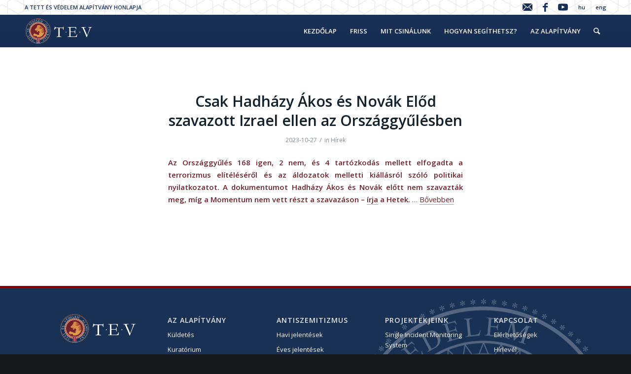

--- FILE ---
content_type: text/html; charset=UTF-8
request_url: https://tev.hu/tag/izraell/
body_size: 16362
content:
<!DOCTYPE html>
<html lang="hu-HU" class="html_stretched responsive av-preloader-disabled av-default-lightbox  html_header_top html_logo_left html_main_nav_header html_menu_right html_custom html_header_sticky_disabled html_header_shrinking_disabled html_header_topbar_active html_mobile_menu_phone html_header_searchicon html_content_align_center html_header_unstick_top html_header_stretch_disabled html_minimal_header html_minimal_header_shadow html_av-overlay-side html_av-overlay-side-classic html_av-submenu-noclone html_entry_id_20052 av-no-preview html_text_menu_active ">
<head>
<meta charset="UTF-8" />
<meta name="robots" content="noindex, follow" />


<!-- mobile setting -->
<meta name="viewport" content="width=device-width, initial-scale=1, maximum-scale=1">

<!-- Scripts/CSS and wp_head hook -->
<title>izraell &#8211; TEV</title>
<meta name='robots' content='max-image-preview:large' />
	<style>img:is([sizes="auto" i], [sizes^="auto," i]) { contain-intrinsic-size: 3000px 1500px }</style>
	<link rel="alternate" hreflang="hu-hu" href="https://tev.hu/tag/izraell/" />
<link rel='dns-prefetch' href='//stats.wp.com' />
<link rel='dns-prefetch' href='//maxcdn.bootstrapcdn.com' />
<link rel='preconnect' href='//c0.wp.com' />
<link rel="alternate" type="application/rss+xml" title="TEV &raquo; hírcsatorna" href="https://tev.hu/feed/" />
<link rel="alternate" type="application/rss+xml" title="TEV &raquo; izraell címke hírcsatorna" href="https://tev.hu/tag/izraell/feed/" />

<!-- google webfont font replacement -->
<link rel='stylesheet' id='avia-google-webfont' href='//fonts.googleapis.com/css?family=Open+Sans:400,600' type='text/css' media='all'/> 
<link rel='stylesheet' id='wp-block-library-css' href='https://c0.wp.com/c/6.7.4/wp-includes/css/dist/block-library/style.min.css' type='text/css' media='all' />
<style id='safe-svg-svg-icon-style-inline-css' type='text/css'>
.safe-svg-cover{text-align:center}.safe-svg-cover .safe-svg-inside{display:inline-block;max-width:100%}.safe-svg-cover svg{fill:currentColor;height:100%;max-height:100%;max-width:100%;width:100%}

</style>
<link rel='stylesheet' id='mediaelement-css' href='https://c0.wp.com/c/6.7.4/wp-includes/js/mediaelement/mediaelementplayer-legacy.min.css' type='text/css' media='all' />
<link rel='stylesheet' id='wp-mediaelement-css' href='https://c0.wp.com/c/6.7.4/wp-includes/js/mediaelement/wp-mediaelement.min.css' type='text/css' media='all' />
<style id='jetpack-sharing-buttons-style-inline-css' type='text/css'>
.jetpack-sharing-buttons__services-list{display:flex;flex-direction:row;flex-wrap:wrap;gap:0;list-style-type:none;margin:5px;padding:0}.jetpack-sharing-buttons__services-list.has-small-icon-size{font-size:12px}.jetpack-sharing-buttons__services-list.has-normal-icon-size{font-size:16px}.jetpack-sharing-buttons__services-list.has-large-icon-size{font-size:24px}.jetpack-sharing-buttons__services-list.has-huge-icon-size{font-size:36px}@media print{.jetpack-sharing-buttons__services-list{display:none!important}}.editor-styles-wrapper .wp-block-jetpack-sharing-buttons{gap:0;padding-inline-start:0}ul.jetpack-sharing-buttons__services-list.has-background{padding:1.25em 2.375em}
</style>
<style id='classic-theme-styles-inline-css' type='text/css'>
/*! This file is auto-generated */
.wp-block-button__link{color:#fff;background-color:#32373c;border-radius:9999px;box-shadow:none;text-decoration:none;padding:calc(.667em + 2px) calc(1.333em + 2px);font-size:1.125em}.wp-block-file__button{background:#32373c;color:#fff;text-decoration:none}
</style>
<style id='global-styles-inline-css' type='text/css'>
:root{--wp--preset--aspect-ratio--square: 1;--wp--preset--aspect-ratio--4-3: 4/3;--wp--preset--aspect-ratio--3-4: 3/4;--wp--preset--aspect-ratio--3-2: 3/2;--wp--preset--aspect-ratio--2-3: 2/3;--wp--preset--aspect-ratio--16-9: 16/9;--wp--preset--aspect-ratio--9-16: 9/16;--wp--preset--color--black: #000000;--wp--preset--color--cyan-bluish-gray: #abb8c3;--wp--preset--color--white: #ffffff;--wp--preset--color--pale-pink: #f78da7;--wp--preset--color--vivid-red: #cf2e2e;--wp--preset--color--luminous-vivid-orange: #ff6900;--wp--preset--color--luminous-vivid-amber: #fcb900;--wp--preset--color--light-green-cyan: #7bdcb5;--wp--preset--color--vivid-green-cyan: #00d084;--wp--preset--color--pale-cyan-blue: #8ed1fc;--wp--preset--color--vivid-cyan-blue: #0693e3;--wp--preset--color--vivid-purple: #9b51e0;--wp--preset--gradient--vivid-cyan-blue-to-vivid-purple: linear-gradient(135deg,rgba(6,147,227,1) 0%,rgb(155,81,224) 100%);--wp--preset--gradient--light-green-cyan-to-vivid-green-cyan: linear-gradient(135deg,rgb(122,220,180) 0%,rgb(0,208,130) 100%);--wp--preset--gradient--luminous-vivid-amber-to-luminous-vivid-orange: linear-gradient(135deg,rgba(252,185,0,1) 0%,rgba(255,105,0,1) 100%);--wp--preset--gradient--luminous-vivid-orange-to-vivid-red: linear-gradient(135deg,rgba(255,105,0,1) 0%,rgb(207,46,46) 100%);--wp--preset--gradient--very-light-gray-to-cyan-bluish-gray: linear-gradient(135deg,rgb(238,238,238) 0%,rgb(169,184,195) 100%);--wp--preset--gradient--cool-to-warm-spectrum: linear-gradient(135deg,rgb(74,234,220) 0%,rgb(151,120,209) 20%,rgb(207,42,186) 40%,rgb(238,44,130) 60%,rgb(251,105,98) 80%,rgb(254,248,76) 100%);--wp--preset--gradient--blush-light-purple: linear-gradient(135deg,rgb(255,206,236) 0%,rgb(152,150,240) 100%);--wp--preset--gradient--blush-bordeaux: linear-gradient(135deg,rgb(254,205,165) 0%,rgb(254,45,45) 50%,rgb(107,0,62) 100%);--wp--preset--gradient--luminous-dusk: linear-gradient(135deg,rgb(255,203,112) 0%,rgb(199,81,192) 50%,rgb(65,88,208) 100%);--wp--preset--gradient--pale-ocean: linear-gradient(135deg,rgb(255,245,203) 0%,rgb(182,227,212) 50%,rgb(51,167,181) 100%);--wp--preset--gradient--electric-grass: linear-gradient(135deg,rgb(202,248,128) 0%,rgb(113,206,126) 100%);--wp--preset--gradient--midnight: linear-gradient(135deg,rgb(2,3,129) 0%,rgb(40,116,252) 100%);--wp--preset--font-size--small: 13px;--wp--preset--font-size--medium: 20px;--wp--preset--font-size--large: 36px;--wp--preset--font-size--x-large: 42px;--wp--preset--spacing--20: 0.44rem;--wp--preset--spacing--30: 0.67rem;--wp--preset--spacing--40: 1rem;--wp--preset--spacing--50: 1.5rem;--wp--preset--spacing--60: 2.25rem;--wp--preset--spacing--70: 3.38rem;--wp--preset--spacing--80: 5.06rem;--wp--preset--shadow--natural: 6px 6px 9px rgba(0, 0, 0, 0.2);--wp--preset--shadow--deep: 12px 12px 50px rgba(0, 0, 0, 0.4);--wp--preset--shadow--sharp: 6px 6px 0px rgba(0, 0, 0, 0.2);--wp--preset--shadow--outlined: 6px 6px 0px -3px rgba(255, 255, 255, 1), 6px 6px rgba(0, 0, 0, 1);--wp--preset--shadow--crisp: 6px 6px 0px rgba(0, 0, 0, 1);}:where(.is-layout-flex){gap: 0.5em;}:where(.is-layout-grid){gap: 0.5em;}body .is-layout-flex{display: flex;}.is-layout-flex{flex-wrap: wrap;align-items: center;}.is-layout-flex > :is(*, div){margin: 0;}body .is-layout-grid{display: grid;}.is-layout-grid > :is(*, div){margin: 0;}:where(.wp-block-columns.is-layout-flex){gap: 2em;}:where(.wp-block-columns.is-layout-grid){gap: 2em;}:where(.wp-block-post-template.is-layout-flex){gap: 1.25em;}:where(.wp-block-post-template.is-layout-grid){gap: 1.25em;}.has-black-color{color: var(--wp--preset--color--black) !important;}.has-cyan-bluish-gray-color{color: var(--wp--preset--color--cyan-bluish-gray) !important;}.has-white-color{color: var(--wp--preset--color--white) !important;}.has-pale-pink-color{color: var(--wp--preset--color--pale-pink) !important;}.has-vivid-red-color{color: var(--wp--preset--color--vivid-red) !important;}.has-luminous-vivid-orange-color{color: var(--wp--preset--color--luminous-vivid-orange) !important;}.has-luminous-vivid-amber-color{color: var(--wp--preset--color--luminous-vivid-amber) !important;}.has-light-green-cyan-color{color: var(--wp--preset--color--light-green-cyan) !important;}.has-vivid-green-cyan-color{color: var(--wp--preset--color--vivid-green-cyan) !important;}.has-pale-cyan-blue-color{color: var(--wp--preset--color--pale-cyan-blue) !important;}.has-vivid-cyan-blue-color{color: var(--wp--preset--color--vivid-cyan-blue) !important;}.has-vivid-purple-color{color: var(--wp--preset--color--vivid-purple) !important;}.has-black-background-color{background-color: var(--wp--preset--color--black) !important;}.has-cyan-bluish-gray-background-color{background-color: var(--wp--preset--color--cyan-bluish-gray) !important;}.has-white-background-color{background-color: var(--wp--preset--color--white) !important;}.has-pale-pink-background-color{background-color: var(--wp--preset--color--pale-pink) !important;}.has-vivid-red-background-color{background-color: var(--wp--preset--color--vivid-red) !important;}.has-luminous-vivid-orange-background-color{background-color: var(--wp--preset--color--luminous-vivid-orange) !important;}.has-luminous-vivid-amber-background-color{background-color: var(--wp--preset--color--luminous-vivid-amber) !important;}.has-light-green-cyan-background-color{background-color: var(--wp--preset--color--light-green-cyan) !important;}.has-vivid-green-cyan-background-color{background-color: var(--wp--preset--color--vivid-green-cyan) !important;}.has-pale-cyan-blue-background-color{background-color: var(--wp--preset--color--pale-cyan-blue) !important;}.has-vivid-cyan-blue-background-color{background-color: var(--wp--preset--color--vivid-cyan-blue) !important;}.has-vivid-purple-background-color{background-color: var(--wp--preset--color--vivid-purple) !important;}.has-black-border-color{border-color: var(--wp--preset--color--black) !important;}.has-cyan-bluish-gray-border-color{border-color: var(--wp--preset--color--cyan-bluish-gray) !important;}.has-white-border-color{border-color: var(--wp--preset--color--white) !important;}.has-pale-pink-border-color{border-color: var(--wp--preset--color--pale-pink) !important;}.has-vivid-red-border-color{border-color: var(--wp--preset--color--vivid-red) !important;}.has-luminous-vivid-orange-border-color{border-color: var(--wp--preset--color--luminous-vivid-orange) !important;}.has-luminous-vivid-amber-border-color{border-color: var(--wp--preset--color--luminous-vivid-amber) !important;}.has-light-green-cyan-border-color{border-color: var(--wp--preset--color--light-green-cyan) !important;}.has-vivid-green-cyan-border-color{border-color: var(--wp--preset--color--vivid-green-cyan) !important;}.has-pale-cyan-blue-border-color{border-color: var(--wp--preset--color--pale-cyan-blue) !important;}.has-vivid-cyan-blue-border-color{border-color: var(--wp--preset--color--vivid-cyan-blue) !important;}.has-vivid-purple-border-color{border-color: var(--wp--preset--color--vivid-purple) !important;}.has-vivid-cyan-blue-to-vivid-purple-gradient-background{background: var(--wp--preset--gradient--vivid-cyan-blue-to-vivid-purple) !important;}.has-light-green-cyan-to-vivid-green-cyan-gradient-background{background: var(--wp--preset--gradient--light-green-cyan-to-vivid-green-cyan) !important;}.has-luminous-vivid-amber-to-luminous-vivid-orange-gradient-background{background: var(--wp--preset--gradient--luminous-vivid-amber-to-luminous-vivid-orange) !important;}.has-luminous-vivid-orange-to-vivid-red-gradient-background{background: var(--wp--preset--gradient--luminous-vivid-orange-to-vivid-red) !important;}.has-very-light-gray-to-cyan-bluish-gray-gradient-background{background: var(--wp--preset--gradient--very-light-gray-to-cyan-bluish-gray) !important;}.has-cool-to-warm-spectrum-gradient-background{background: var(--wp--preset--gradient--cool-to-warm-spectrum) !important;}.has-blush-light-purple-gradient-background{background: var(--wp--preset--gradient--blush-light-purple) !important;}.has-blush-bordeaux-gradient-background{background: var(--wp--preset--gradient--blush-bordeaux) !important;}.has-luminous-dusk-gradient-background{background: var(--wp--preset--gradient--luminous-dusk) !important;}.has-pale-ocean-gradient-background{background: var(--wp--preset--gradient--pale-ocean) !important;}.has-electric-grass-gradient-background{background: var(--wp--preset--gradient--electric-grass) !important;}.has-midnight-gradient-background{background: var(--wp--preset--gradient--midnight) !important;}.has-small-font-size{font-size: var(--wp--preset--font-size--small) !important;}.has-medium-font-size{font-size: var(--wp--preset--font-size--medium) !important;}.has-large-font-size{font-size: var(--wp--preset--font-size--large) !important;}.has-x-large-font-size{font-size: var(--wp--preset--font-size--x-large) !important;}
:where(.wp-block-post-template.is-layout-flex){gap: 1.25em;}:where(.wp-block-post-template.is-layout-grid){gap: 1.25em;}
:where(.wp-block-columns.is-layout-flex){gap: 2em;}:where(.wp-block-columns.is-layout-grid){gap: 2em;}
:root :where(.wp-block-pullquote){font-size: 1.5em;line-height: 1.6;}
</style>
<link rel='stylesheet' id='wpml-legacy-dropdown-0-css' href='//tev.hu/wp-content/plugins/sitepress-multilingual-cms/templates/language-switchers/legacy-dropdown/style.css?ver=1' type='text/css' media='all' />
<style id='wpml-legacy-dropdown-0-inline-css' type='text/css'>
.wpml-ls-statics-shortcode_actions, .wpml-ls-statics-shortcode_actions .wpml-ls-sub-menu, .wpml-ls-statics-shortcode_actions a {border-color:#EEEEEE;}.wpml-ls-statics-shortcode_actions a {color:#444444;background-color:#ffffff;}.wpml-ls-statics-shortcode_actions a:hover,.wpml-ls-statics-shortcode_actions a:focus {color:#000000;background-color:#eeeeee;}.wpml-ls-statics-shortcode_actions .wpml-ls-current-language>a {color:#444444;background-color:#ffffff;}.wpml-ls-statics-shortcode_actions .wpml-ls-current-language:hover>a, .wpml-ls-statics-shortcode_actions .wpml-ls-current-language>a:focus {color:#000000;background-color:#eeeeee;}
#lang_sel img, #lang_sel_list img, #lang_sel_footer img { display: inline; }
</style>
<link rel='stylesheet' id='wpml-tm-admin-bar-css' href='https://tev.hu/wp-content/plugins/wpml-translation-management/res/css/admin-bar-style.css?ver=2.9.11' type='text/css' media='all' />
<link rel='stylesheet' id='cms-navigation-style-base-css' href='https://tev.hu/wp-content/plugins/wpml-cms-nav/res/css/cms-navigation-base.css?ver=1.5.4' type='text/css' media='screen' />
<link rel='stylesheet' id='cms-navigation-style-css' href='https://tev.hu/wp-content/plugins/wpml-cms-nav/res/css/cms-navigation.css?ver=1.5.4' type='text/css' media='screen' />
<link rel='stylesheet' id='avia-wpml-css' href='https://tev.hu/wp-content/themes/enfold/config-wpml/wpml-mod.css?ver=6.7.4' type='text/css' media='all' />
<link rel='stylesheet' id='avia-grid-css' href='https://tev.hu/wp-content/themes/enfold/css/grid.css?ver=4.1' type='text/css' media='all' />
<link rel='stylesheet' id='avia-base-css' href='https://tev.hu/wp-content/themes/enfold/css/base.css?ver=4.1' type='text/css' media='all' />
<link rel='stylesheet' id='avia-layout-css' href='https://tev.hu/wp-content/themes/enfold/css/layout.css?ver=4.1' type='text/css' media='all' />
<link rel='stylesheet' id='avia-scs-css' href='https://tev.hu/wp-content/themes/enfold/css/shortcodes.css?ver=4.1' type='text/css' media='all' />
<link rel='stylesheet' id='avia-popup-css-css' href='https://tev.hu/wp-content/themes/enfold/js/aviapopup/magnific-popup.css?ver=4.1' type='text/css' media='screen' />
<link rel='stylesheet' id='avia-media-css' href='https://tev.hu/wp-content/themes/enfold/js/mediaelement/skin-1/mediaelementplayer.css?ver=4.1' type='text/css' media='screen' />
<link rel='stylesheet' id='avia-print-css' href='https://tev.hu/wp-content/themes/enfold/css/print.css?ver=4.1' type='text/css' media='print' />
<link rel='stylesheet' id='avia-dynamic-css' href='https://tev.hu/files/dynamic_avia/enfold.css?ver=6173dc2a3c902' type='text/css' media='all' />
<link rel='stylesheet' id='avia-custom-css' href='https://tev.hu/wp-content/themes/enfold/css/custom.css?ver=4.1' type='text/css' media='all' />
<link rel='stylesheet' id='avia-gravity-css' href='https://tev.hu/wp-content/themes/enfold/config-gravityforms/gravity-mod.css?ver=1' type='text/css' media='screen' />
<link rel='stylesheet' id='font-awesome-css' href='//maxcdn.bootstrapcdn.com/font-awesome/4.2.0/css/font-awesome.min.css?ver=6.7.4' type='text/css' media='all' />
<script type="text/javascript" src="//tev.hu/wp-content/plugins/sitepress-multilingual-cms/templates/language-switchers/legacy-dropdown/script.js?ver=1" id="wpml-legacy-dropdown-0-js"></script>
<script type="text/javascript" src="https://c0.wp.com/c/6.7.4/wp-includes/js/jquery/jquery.min.js" id="jquery-core-js"></script>
<script type="text/javascript" src="https://c0.wp.com/c/6.7.4/wp-includes/js/jquery/jquery-migrate.min.js" id="jquery-migrate-js"></script>
<script type="text/javascript" src="https://tev.hu/wp-content/themes/enfold/js/avia-compat.js?ver=4.1" id="avia-compat-js"></script>
<link rel="https://api.w.org/" href="https://tev.hu/wp-json/" /><link rel="alternate" title="JSON" type="application/json" href="https://tev.hu/wp-json/wp/v2/tags/680" /><style>
	#hiddendiv {
		min-height:12px!important; /* autohide adminbar */
	}
</style><style>
.recent_posts_more {
  margin-top:20px;
  cursor:pointer;
}
.recent_posts_more.loading:after {
  content: url('/wp-admin/images/spinner.gif');
  display: inline-block;
    vertical-align: middle;
    opacity: .7;
    width: 20px;
    height: 20px;
    margin-left: 10px;
}

</style><style>img.wp-post-image{object-fit:cover}</style><meta name="generator" content="WPML ver:4.3.19 stt:1,23;" />
  <style>
  #jp-relatedposts .jp-relatedposts-items-visual .jp-relatedposts-post img.jp-relatedposts-post-img, #jp-relatedposts .jp-relatedposts-items-visual .jp-relatedposts-post span {
    max-height: 160px;
}
  </style>
<style>
.gform_button {
opacity:1!important;
}
</style>	<style>img#wpstats{display:none}</style>
		<style>
		.grunion-field-label > span {
		/*	margin-left: 1px !important;*/
				font-weight: inherit !important;
				visibility: hidden !important;
			}
		.grunion-field-label > span::before {
			content: "*" !important;
			visibility: visible !important;
				vertical-align: super;
				color: red;
		}
		.contact-form .pushbutton-wide {
			text-indent: -9999px;
			line-height: 0;
		}
		
		.contact-form .pushbutton-wide::after {
			content: "Küldés";
			text-indent: 0;
			display: block;
			line-height: initial;
		}
		
		</style><link rel="profile" href="http://gmpg.org/xfn/11" />
<link rel="alternate" type="application/rss+xml" title="TEV RSS2 Feed" href="https://tev.hu/feed/" />
<link rel="pingback" href="https://tev.hu/xmlrpc.php" />

<style type='text/css' media='screen'>
 #top #header_main > .container, #top #header_main > .container .main_menu  .av-main-nav > li > a, #top #header_main #menu-item-shop .cart_dropdown_link{ height:66px; line-height: 66px; }
 .html_top_nav_header .av-logo-container{ height:66px;  }
 .html_header_top.html_header_sticky #top #wrap_all #main{ padding-top:96px; } 
</style>
<!--[if lt IE 9]><script src="https://tev.hu/wp-content/themes/enfold/js/html5shiv.js"></script><![endif]-->


<!-- Jetpack Open Graph Tags -->
<meta property="og:type" content="website" />
<meta property="og:title" content="izraell &#8211; TEV" />
<meta property="og:url" content="https://tev.hu/tag/izraell/" />
<meta property="og:site_name" content="TEV" />
<meta property="og:image" content="https://tev.hu/files/cropped-flv.png" />
<meta property="og:image:width" content="512" />
<meta property="og:image:height" content="512" />
<meta property="og:image:alt" content="" />
<meta property="og:locale" content="hu_HU" />

<!-- End Jetpack Open Graph Tags -->
<link rel="icon" href="https://tev.hu/files/cropped-flv-32x32.png" sizes="32x32" />
<link rel="icon" href="https://tev.hu/files/cropped-flv-192x192.png" sizes="192x192" />
<link rel="apple-touch-icon" href="https://tev.hu/files/cropped-flv-180x180.png" />
<meta name="msapplication-TileImage" content="https://tev.hu/files/cropped-flv-270x270.png" />
<style>
/* #top .av-blog-meta-tag-disabled .blog-tags, */
.entry-content-header .post-meta-infos {
    display: block;
}

#top .av-blog-meta-category-disabled .minor-meta.blog-categories, 
#top .av-blog-meta-date-disabled .text-sep-date,
#top .av-blog-meta-date-disabled .minor-meta.date-container {
    display: inline;
}
.big-preview, .blog-author, .text-sep-cat {
  display:none;
}
#statikus p {
    font-family: inherit!important;
}
</style>		<style type="text/css" id="wp-custom-css">
			.av-masonry-image-container img {
	height:250px;
	object-fit:cover;
}
.slide-entry-overview img {
	height:180px;
	object-fit:cover;
}

.av-masonry-entry-content br {
	display:none;
}

#top label span, #top legend span, #contact-form-262 h3, #contact-form-262 .contact-form-submission p {
	color:#fff;
}
#top .avia-smallarrow-slider .slide-image, #top .avia-logo-element-container img {
    width: 100%;
}
.slide-entry-overview img {
    object-fit: contain;
}

/* General Custom CSS */

#top .fullsize .template-blog .big-preview img {
    width: 20%;
    margin: 0 auto;
}

#top .fullsize .template-blog .tag-page-post-type-title {
    font-size: 50px;
    text-transform: uppercase;
    display: none;
}

p.wp-caption-text {
    text-align: left!important;
    font-size: 12px!important;
    line-height: 14px!important;
}

.container.template-blog.template-single-blog p,i {
    font-size: 15px;
    line-height: 25px;
    color: #192f53;

}

#scroll-top-link.avia_pop_class {
    opacity: 0.7;
    visibility: visible;
    display: none;
}

input.button {
    background: #870000!important;
}

.main_color blockquote, .main_color .avia-bullet, .main_color .av-no-color.av-icon-style-border a.av-icon-char {
    border-color: #74222c;
    font-size: 14px;
}

.error404 h3, .error404 .widget.avia_combo_widget
{display: none!important;}

#top #search-fail {
    padding-left: 0;
    margin-bottom: 115px;
}

/* unvisited link */
a:link {
text-decoration: none!important;
}

/* visited link */
a:visited {
text-decoration: none!important;
}

/* mouse over link */
a:hover {
text-decoration: none!important;
}

/* selected link */
a:active {
text-decoration: none!important;
}


.phone-info.with_nav {
    color: #182e55;
}

.comment-entry.post-entry {
    display: none;
}
.slide-meta-comments {
    display: none!important;
}


.slide-meta-del {
    display: none!important;
}

a.avia-slideshow-button.avia-button.avia-color-blue.avia-multi-slideshow-button {
    background: #172d53;
    border: 2px solid white;
    opacity: 0.8;

}

a.avia-slideshow-button.avia-button.avia-color-red.avia-multi-slideshow-button.avia-slideshow-button-2 {
    background: #880000;
    border: 2px solid white;
    opacity: 0.8;

}

.home .avia-button.avia-size-large {
    padding: 15px 30px 13px;
    font-size: 13px;
    min-width: 139px;
    border: 1px solid #182e54!important;
}





.home .avia-smallarrow-slider .avia-slideshow-arrows a:hover {
    opacity: 1;
}

#top .avia-smallarrow-slider .avia-slideshow-arrows a {
    opacity: 1;
    margin: 0;
    width: 24px;
    height: 24px;
    line-height: 25px;
    font-size: 10px;
    top: 0;
    background: #172e52;
    border-radius: 12px;
}
.av-masonry-load-more {
    text-align: center;
    text-decoration: none;
text-transform: none;
    /font-weight: 100;
    letter-spacing: 1px;
    font-size: 17px;
    visibility: hidden;
    opacity: 0;
  overflow: auto;
    border: 1px solid #364a68!important;

    border-radius: 500px;
    max-width: 133px;
    margin: 0 auto!important;
    padding: 9px;
}

#header_meta{
  background-image: url("http://tev.hu/wp-content/uploads/2017/05/topbg2.png");
  background-position: left;
  background-repeat: no-repeat;
  background-attachment: scroll;
}


#header_meta a{color: #182e55!important;}
#header_meta a:hover{color: grey!important;}
#top #menu-item-search.menu-item-search-dropdown>a {border-left: none;color: #fcfcfc!important;}

div.av-masonry-image-container > img {width: 100%!important;}
.av-masonry-entry .av-inner-masonry-content {padding-left: 0!important;}

h3.av-masonry-entry-title.entry-title:before {
    font-family: FontAwesome;
    content: "\f208";
    margin: 0 5px 0 0;
    font-size: 13px;

}


.news .slide-entry-title :before {
    font-family: FontAwesome;
    content: "\f208";
    margin: 0 5px 0 0;
    font-size: 17px;

}




.videok h1.av-special-heading-tag:after {
    font-family: FontAwesome;
    content: "\f16a";
    margin: 0 5px 0 11px;
  font-size: 33px;
  color: #cc181e;

}


strong.news-headline{
  margin-right: 7px;
}

strong.news-headline:before {
    font-family: FontAwesome;
    content: "\f16a";
    margin: 0 5px 0 0;
  font-size: 14px;


}

a.news-link {
    padding-right: 12px!important;
}


.sidebar_left .template-blog .blog-meta {
    float: right;
    margin-left: 50px;
    margin-right: 0;
    display: none;
}


#top .avia-post-nav{
  display: none!important;
}



#top #searchsubmit, .ajax_load {

  border-radius: 4px!important;
      font-size: 26px;

}

#top #menu-item-search:hover>a {
    background: transparent!important;
}


#top .news-thumb img,span.news-thumb {
  display: none;
}

div#newsbox-2 span.news-time{
  display: none!important;
}
.news .iconbox .iconbox_content .iconbox_content_title {
    border: medium none;
    padding: 15px 0 0 0!important;
    position: relative;
    margin: 0 0 16px 0;
    clear: none;
    letter-spacing: 1px;
    text-transform: uppercase;
    font-size: 1.25em;
    font-size: 26px;
}

.letoltes a:before{
    font-family: FontAwesome;
    content: "\f1c1";
    margin: 0 5px 0 0;
    font-size: 17px;

}


section.search_form_field {
    display: none;
}

span.post-meta-infos {
    display: none;
}

.template-search .entry-content-wrapper .post-title {
    font-size: 19px;
    position: relative;
    top: 13px;
}



.avia-content-slider .slide-image, .avia-content-slider .slide-image img {
    border-radius: 0px!important;
  }

span.av-masonry-date.meta-color.updated:before, .avia-content-slider .slide-meta time:before {
    font-family: FontAwesome;
    content: "\f017";
    margin: 0 10px 0px 1px;
    font-size: 13px;
    color: #9E9E9E;
}

input.button {
    border-radius: 25px!important;
}

#top form h3:before {
    font-family: FontAwesome;
    content: "\f0e0";
    margin: 0 10px 0px 1px;
    font-size: 19px;
    color: #fff;
}



.main_color .avia-content-slider .slide-image{

      background: transparent!important;
}




#top .avia-smallarrow-slider-heading h3 {
    top: -3px;
    position: relative;
    left: 25px!important;
}

#top .avia-smallarrow-slider-heading h3:before {
    font-family: FontAwesome;
    content: "\f201";
    margin: 0 10px 0px 1px;
    font-size: 18px;
    color: #172e54;
}

.avia-tooltip,.avia-tooltip .avia-arrow { background: #172e54!important;}

#boxok .av_one_fourth {

    background: #fff!important;
    text-align: center;
    box-shadow: 0 0.125em 0.5em 0 rgba(4, 49, 64, 0.1);
    transition: box-shadow .3s ease-in-out;
      border-top: 4px solid #880000!important;

}

#boxok .av_one_fourth:hover{
  box-shadow: 0 0.5em 1.5em 0 rgba(4, 49, 64, 0.2);
  cursor: pointer;

}


#boxok h2.av-special-heading-tag {
    text-transform: none!important;
    padding-bottom: 14px!important;
    font-size: 33px;
}

#boxok [data-av_icon]:before {
    -webkit-font-smoothing: antialiased;
    -moz-osx-font-smoothing: grayscale;
    font-weight: normal;
    content: attr(data-av_icon);
    speak: none;
    font-size: 2em;
    color: #182e55;
}

[data-av_icon]:before:hover {
    -webkit-font-smoothing: antialiased;
    -moz-osx-font-smoothing: grayscale;
    font-weight: normal;
    content: attr(data-av_icon);
    speak: none;
    color: #880000!important;
}

.ikonos  .iconbox_icon:hover {

  -webkit-font-smoothing: antialiased;
  -moz-osx-font-smoothing: grayscale;
  font-weight: normal;
  content: attr(data-av_icon);
  speak: none;
  color: #880000!important;

}






#top .iconbox.av-no-box .iconbox_content:hover{padding:0; border:none; box-shadow:none; background: transparent!important;}





.home .title_container .container {
    padding-top: 10px;
    padding-bottom: 10px;
    min-height: 56px;
    display: none;
}



.widget_nav_menu ul:first-child > .current_page_item{
    border-right: 2px solid #880000!important;

}


#top #header .avia_mega_div ul.sub-menu{

  border-width: 0!important;
}

#statikus p{
  font-family: serif;
}
#statikus  h1.av-special-heading-tag {
    text-transform: none!important;
}




#statikus .content .flex_column .widget_nav_menu li a {
    padding: 0.3em 3px!important;
}


.baloldalipanel{

      border-right: 1px solid #efefef!important;
      padding-left: 40px!important;
}





.team-member-description p{
  font-size: 17px;
}
#header .mega_menu_title {
    margin-bottom: 8px;
    font-size: 17px!important;
    line-height: 1.1em;
    font-weight: 600;
    display: block;
    color: #7a212d!important;
}

.avia_mega_div .avia-bullet {
    margin-top: 12px;
    left: 3px;
    display: none;
    top: 0;
}


.avia_mega_text_block{
  margin-bottom: 10px!important;
}


li.av-share-link.av-social-link-facebook a {
    background-color:#172d53!important;
}


.av-share-box ul li a {
    display: block;
    padding: none;
    text-decoration: none;
    color: inherit;
    font-size: 21px;
    -webkit-transition: all 0.2s ease-in-out;
    transition: all 0.2s ease-in-out;
    width: 41px;
    height: 41px;
    background-color:#172d53!important;
    border-radius: 50%;
    line-height: 13px;
    padding: -3px;
    color: white;
}

.av-share-box ul li a {
    display: block;
    padding: none;
    text-decoration: none;
    color: inherit;
    font-size: 21px;
    -webkit-transition: all 0.2s ease-in-out;
    transition: all 0.2s ease-in-out;
 width: 41px;
    height: 41px;
      background-color:#172d53!important;
    border-radius: 50%;
    line-height: 13px;
    padding: -3px;
    color: white;
}

.av-share-box ul li a:hover{

    background-color:#172d53!important;

}

.av-share-box ul li {
    margin: 0;
    padding: 0;
    border-left-style: solid;
    border-left-width: 1px;
    float: left;
    margin: 5px;
    border: none!important;
}
.av-share-box .av-share-link-description {
    color: #172d53!important;
    font-size: 13px;

}
.av-share-box .av-share-link-description {
    color: #172d53!important;
    font-size: 17px;
}

span.pagination-meta {
    color: #33679a!important;
}


.avia-testimonial{
      border-left: 8px solid #880000!important;
      margin-bottom: 20px!important;

    box-shadow: 0 0.125em 0.5em 0 rgba(4, 49, 64, 0.1);

}



#top form input[type='text'],.text_area{

    border-color:grey!important;

}

.kapcsolat1{
  background: #193155!important;
  color: white!important;
  padding: 5px;
}
.kapcsolat1 a{
    color: white!important;
}

.kapcsolat1 h3 {
    color: white!important;

}

#top form  h3 {
    color: white!important;

}


.tevlogo img {
    width: 20%!important;
    float: right;
}



label#label_1_4_1 a {
    color: white!important;
    text-decoration: underline!important;
}

.jogheader .av_font_icon.av-icon-style-border .av-icon-char {

    background: #182e55;
}


.jogheader span.av_icon_caption.av-special-font {
    text-transform: none;
    font-size: 39px;
}


#jogsegely span.gform_description, #jogsegely label {
    color: white;
    font-size: 16px;
    line-height: 1.4;
}




.bejelento .gform_wrapper h3.gform_title {
    letter-spacing: normal!important;
    margin: 10px 0 6px;
    display: none;
}









#footer .widget_nav_menu ul:first-child > .current_page_item {
    border-right: 0px solid #880000!important;
}

@media only screen and (max-width: 768px) {
  .team-img-container img {
      display: block;
      margin: 0 0;
  width:auto;
  }







  #footer
.flex_column.av_one_fifth.el_after_av_one_fifth.el_before_av_one_fifth {
    display: none;
}
.av-layout-tab-inner .av-image-caption-overlay-center p:last-child {
    margin-bottom: 0;
    font-size: 22px;
}

.avia-content-slider .slide-image img {

    margin: 0 0;

}



ul#avia2-menu a.av-icon-char {
    position: relative!important;
    top: 5px!important;
}

ul#avia2-menu span.av-icon-char{
    position: relative!important;
    top: 5px!important;
}



#top .iconbox_top {
    margin-top: 20px;
    text-align: center;
    padding-bottom: 20px;
}




}

div#footer {
    border-top: 4px solid #880000;
    margin-bottom: -54px;
}


.nll input.button{

  background: #193155!important;
  color: white!important;
}


#top div .av-dark-form input[type='text']{

  border-width: 1px!important;
}
.home
div#footer {
    border-top: 0px solid #880000;
}


@media only screen and (min-width: 768px) {

#boxok .container{
  max-width: 1000px!important;
  margin: 0 auto!important;

}

.container.template-blog.template-single-blog p,i {

    text-align: justify;
}

.nll{
  padding-right: 400px!important;
}








#jogsegely .av-layout-tab-inner {
    padding-left: 120px;
    padding-right: 120px;
}



#jogsegely  input#gform_submit_button_1 {
    background: #880000;
    font-size: 19px;
}

#top .gform_wrapper .gfield_checkbox li label{

      margin: 3px 0 0 4px!important;
}


img.avia_image.avia_image_team {

    border-radius: 0!important;
    margin-bottom: 30px;
    margin-right: 12px!important;
    padding-right: 20px;
}



.team-img-container {
    float: left!important;

}

#footer{
  padding-left: 70px!important;
  padding-right: 70px!important;
}





}

@media only screen and (max-width: 1024px) {
  #lion{
    display: none;
  }  }




@media only screen and (min-width: 1024px) {
  #footer{
    padding-left: 70px!important;
    padding-right: 70px!important;
  }


#jogsegely .av-inner-tab-title, #jogsegely .av-tab-section-icon, #jogsegely .av-tab-arrow-container, #jogsegely .av-tab-section-image {
    width: 312px;
}



#jogsegely .av-inner-tab-title {
    text-transform: uppercase;
    display: block;
    line-height: 1.4em;
    margin-top: 7px;
    margin-bottom: 3px;
    font-size: 17px;
    text-align: center;
}



}






/*
Mobile Styles
================================================== */
/* Note: Add new css to the media query below that you want to only effect the Mobile and Tablet Portrait view */

@media only screen and (min-width: 768px) {

  #header .avia_mega_div .units {
      padding: 0 2px 0 18px;
      margin: 0;

      border-right-width: 1px;
  }


    li#menu-item-635 span.avia-menu-text {
        background: #193155!important;
        padding: 4px;
        border-radius: 4px;
        color: white!important;
    }






  #top #header .avia_mega_div > .sub-menu > li > ul > li a {

      width: auto;
      float: none;
      display: block;
      border: none;
      padding: 0px 12px 3px 2px!important;

  }


  #top #header .avia_mega_div, ul.sub-menu {

      border-bottom: 2px solid #880000!important;
  }


}

@media only screen and (max-width: 1180px) and (min-width: 480px) {
  div .av_three_fourth {
      margin-left: 3%!important;
      width: 69.5%!important;
  }
}

.home .av-masonry-entry .av-masonry-entry-title {
    line-height: 1em;
    margin: 0;
    font-size: 14px;
}

		</style>
		

<!--
Debugging Info for Theme support: 

Theme: Enfold
Version: 4.1.2
Installed: enfold
AviaFramework Version: 4.6
AviaBuilder Version: 0.9.5
ML:256-PU:56-PLA:21
WP:6.7.4
Updates: disabled
-->

<style type='text/css'>
@font-face {font-family: 'entypo-fontello'; font-weight: normal; font-style: normal;
src: url('https://tev.hu/wp-content/themes/enfold/config-templatebuilder/avia-template-builder/assets/fonts/entypo-fontello.eot?v=3');
src: url('https://tev.hu/wp-content/themes/enfold/config-templatebuilder/avia-template-builder/assets/fonts/entypo-fontello.eot?v=3#iefix') format('embedded-opentype'), 
url('https://tev.hu/wp-content/themes/enfold/config-templatebuilder/avia-template-builder/assets/fonts/entypo-fontello.woff?v=3') format('woff'), 
url('https://tev.hu/wp-content/themes/enfold/config-templatebuilder/avia-template-builder/assets/fonts/entypo-fontello.ttf?v=3') format('truetype'), 
url('https://tev.hu/wp-content/themes/enfold/config-templatebuilder/avia-template-builder/assets/fonts/entypo-fontello.svg?v=3#entypo-fontello') format('svg');
} #top .avia-font-entypo-fontello, body .avia-font-entypo-fontello, html body [data-av_iconfont='entypo-fontello']:before{ font-family: 'entypo-fontello'; }

@font-face {font-family: 'flaticon'; font-weight: normal; font-style: normal;
src: url('https://tev.hu/files/avia_fonts/flaticon/flaticon.eot');
src: url('https://tev.hu/files/avia_fonts/flaticon/flaticon.eot?#iefix') format('embedded-opentype'), 
url('https://tev.hu/files/avia_fonts/flaticon/flaticon.woff') format('woff'), 
url('https://tev.hu/files/avia_fonts/flaticon/flaticon.ttf') format('truetype'), 
url('https://tev.hu/files/avia_fonts/flaticon/flaticon.svg#flaticon') format('svg');
} #top .avia-font-flaticon, body .avia-font-flaticon, html body [data-av_iconfont='flaticon']:before{ font-family: 'flaticon'; }
</style>
</head>




<body id="top" class="archive tag tag-izraell tag-680 stretched open_sans " itemscope="itemscope" itemtype="https://schema.org/WebPage" >

	
	<div id='wrap_all'>

	
<header id='header' class='all_colors header_color dark_bg_color  av_header_top av_logo_left av_main_nav_header av_menu_right av_custom av_header_sticky_disabled av_header_shrinking_disabled av_header_stretch_disabled av_mobile_menu_phone av_header_searchicon av_header_unstick_top av_seperator_small_border av_minimal_header av_minimal_header_shadow av_bottom_nav_disabled '  role="banner" itemscope="itemscope" itemtype="https://schema.org/WPHeader" >

		<div id='header_meta' class='container_wrap container_wrap_meta  av_secondary_right av_extra_header_active av_phone_active_left av_entry_id_20052'>
		
			      <div class='container'>
			      <nav class='sub_menu'  role="navigation" itemscope="itemscope" itemtype="https://schema.org/SiteNavigationElement" ><ul id="avia2-menu" class="menu"><li id="menu-item-31" class="menu-item menu-item-type-custom menu-item-object-custom menu-item-31"><a target="_blank" href="http://info@tev.hu"><a href="mailto:info@tev.hu" class="av-icon-char" style="font-size:20px;" aria-hidden="true" data-av_icon="" data-av_iconfont="flaticon"></a></a></li>
<li id="menu-item-29" class="menu-item menu-item-type-custom menu-item-object-custom menu-item-29"><a target="_blank" href="https://www.facebook.com/TEV-Tett-és-Védelem-Alapítvány-143706225789158/"><span class="av-icon-char" style="font-size:20px;" aria-hidden="true" data-av_icon="" data-av_iconfont="entypo-fontello"></span></a></li>
<li id="menu-item-27" class="menu-item menu-item-type-custom menu-item-object-custom menu-item-27"><a target="_blank" href="https://www.youtube.com/channel/UCHXz9zsZ7nAxA_AJ7O5Fhpg"><span class="av-icon-char" style="font-size:20px;" aria-hidden="true" data-av_icon="" data-av_iconfont="flaticon"></span></a></li>
<li id="menu-item-33" class="menu-item menu-item-type-custom menu-item-object-custom menu-item-home menu-item-33"><a href="http://tev.hu/">hu</a></li>
<li id="menu-item-10221" class="menu-item menu-item-type-custom menu-item-object-custom menu-item-10221"><a href="/en/hirek/">eng</a></li>
</ul><ul class='avia_wpml_language_switch avia_wpml_language_switch_extra'><li class='language_en '><a href='https://tev.hu/en/'>	<span class='language_flag'><img title='English' src='https://tev.hu/wp-content/plugins/sitepress-multilingual-cms/res/flags/en.png' alt='English' /></span>	<span class='language_native'>English</span>	<span class='language_translated'>angol</span>	<span class='language_code'>en</span></a></li><li class='language_hu avia_current_lang'><a href='https://tev.hu/tag/izraell/'>	<span class='language_flag'><img title='Magyar' src='https://tev.hu/wp-content/plugins/sitepress-multilingual-cms/res/flags/hu.png' alt='Magyar' /></span>	<span class='language_native'>Magyar</span>	<span class='language_translated'>Magyar</span>	<span class='language_code'>hu</span></a></li></ul></nav><div class='phone-info with_nav'><span>A TETT ÉS VÉDELEM ALAPÍTVÁNY HONLAPJA</span></div>			      </div>
		</div>

		<div  id='header_main' class='container_wrap container_wrap_logo'>
	
        <div class='container av-logo-container'><div class='inner-container'><span class='logo'><a href='https://tev.hu/'><img height='100' width='300' src='http://tev.hu/wp-content/uploads/logostev.png' alt='TEV' /></a></span><nav class='main_menu' data-selectname='Válasszon lapot'  role="navigation" itemscope="itemscope" itemtype="https://schema.org/SiteNavigationElement" ><div class="avia-menu av-main-nav-wrap"><ul id="avia-menu" class="menu av-main-nav"><li id="menu-item-6064" class="menu-item menu-item-type-custom menu-item-object-custom menu-item-home menu-item-top-level menu-item-top-level-1"><a href="http://tev.hu/" itemprop="url"><span class="avia-bullet"></span><span class="avia-menu-text">KEZDŐLAP</span><span class="avia-menu-fx"><span class="avia-arrow-wrap"><span class="avia-arrow"></span></span></span></a></li>
<li id="menu-item-6035" class="menu-item menu-item-type-custom menu-item-object-custom menu-item-has-children menu-item-top-level menu-item-top-level-2"><a href="#" itemprop="url"><span class="avia-bullet"></span><span class="avia-menu-text">FRISS</span><span class="avia-menu-fx"><span class="avia-arrow-wrap"><span class="avia-arrow"></span></span></span></a>


<ul class="sub-menu">
	<li id="menu-item-6036" class="menu-item menu-item-type-post_type menu-item-object-page"><a href="https://tev.hu/hirek/" itemprop="url"><span class="avia-bullet"></span><span class="avia-menu-text">Hírek</span></a></li>
	<li id="menu-item-6037" class="menu-item menu-item-type-post_type menu-item-object-page"><a href="https://tev.hu/kozlemenyek/" itemprop="url"><span class="avia-bullet"></span><span class="avia-menu-text">Közlemények</span></a></li>
	<li id="menu-item-6211" class="menu-item menu-item-type-custom menu-item-object-custom"><a href="http://tev.hu/dr-barandy-gyorgy/" itemprop="url"><span class="avia-bullet"></span><span class="avia-menu-text">Média</span></a></li>
</ul>
</li>
<li id="menu-item-6039" class="menu-item menu-item-type-custom menu-item-object-custom menu-item-has-children menu-item-mega-parent  menu-item-top-level menu-item-top-level-3"><a href="#" itemprop="url"><span class="avia-bullet"></span><span class="avia-menu-text">MIT CSINÁLUNK</span><span class="avia-menu-fx"><span class="avia-arrow-wrap"><span class="avia-arrow"></span></span></span></a>
<div class='avia_mega_div avia_mega3 nine units'>

<ul class="sub-menu">
	<li id="menu-item-6040" class="menu-item menu-item-type-custom menu-item-object-custom menu-item-has-children avia_mega_menu_columns_3 three units  avia_mega_menu_columns_first"><span class='mega_menu_title heading-color av-special-font'>MEGELŐZÉS</span>
	<ul class="sub-menu">
		<li id="menu-item-6041" class="menu-item menu-item-type-post_type menu-item-object-page"><a href="https://tev.hu/oktatasi-program/" itemprop="url"><span class="avia-bullet"></span><span class="avia-menu-text">Oktatási program</span></a></li>
		<li id="menu-item-11544" class="menu-item menu-item-type-post_type menu-item-object-page"><a href="https://tev.hu/zsidosag-kutatas/" itemprop="url"><span class="avia-bullet"></span><span class="avia-menu-text">Zsidóság kutatás</span></a></li>
		<li id="menu-item-6042" class="menu-item menu-item-type-post_type menu-item-object-page"><a href="https://tev.hu/beszamolok/" itemprop="url"><span class="avia-bullet"></span><span class="avia-menu-text">Beszámolók</span></a></li>
		<li id="menu-item-6043" class="menu-item menu-item-type-custom menu-item-object-custom"><a href="https://www.youtube.com/channel/UCFFeu0j0U_VRwMI19x30bog" itemprop="url"><span class="avia-bullet"></span><span class="avia-menu-text">zsidó mesék</span></a></li>
	</ul>
</li>
	<li id="menu-item-6044" class="menu-item menu-item-type-custom menu-item-object-custom menu-item-has-children avia_mega_menu_columns_3 three units "><span class='mega_menu_title heading-color av-special-font'>ANTISZEMITIZMUS</span>
	<ul class="sub-menu">
		<li id="menu-item-6045" class="menu-item menu-item-type-post_type menu-item-object-page"><a href="https://tev.hu/havi-jelentesek/" itemprop="url"><span class="avia-bullet"></span><span class="avia-menu-text">Havi jelentések</span></a></li>
		<li id="menu-item-6046" class="menu-item menu-item-type-post_type menu-item-object-page"><a href="https://tev.hu/eves-jelentesek-2/" itemprop="url"><span class="avia-bullet"></span><span class="avia-menu-text">Éves jelentések</span></a></li>
		<li id="menu-item-11516" class="menu-item menu-item-type-post_type menu-item-object-page"><a href="https://tev.hu/antiszemitizmus-kutatasok/" itemprop="url"><span class="avia-bullet"></span><span class="avia-menu-text">Előítéletesség kutatás</span></a></li>
		<li id="menu-item-10457" class="menu-item menu-item-type-post_type menu-item-object-page"><a href="https://tev.hu/konferencia/" itemprop="url"><span class="avia-bullet"></span><span class="avia-menu-text">Konferencia</span></a></li>
		<li id="menu-item-6065" class="menu-item menu-item-type-post_type menu-item-object-page"><a href="https://tev.hu/zsidosag-percepciokutatas/" itemprop="url"><span class="avia-bullet"></span><span class="avia-menu-text">Projektek</span></a></li>
	</ul>
</li>
	<li id="menu-item-6049" class="menu-item menu-item-type-custom menu-item-object-custom menu-item-has-children avia_mega_menu_columns_3 three units avia_mega_menu_columns_last"><span class='mega_menu_title heading-color av-special-font'>JOGSEGÉLY</span>
	<ul class="sub-menu">
		<li id="menu-item-19925" class="menu-item menu-item-type-custom menu-item-object-custom"><a href="/jogsegely/#forrdrt" itemprop="url"><span class="avia-bullet"></span><span class="avia-menu-text">forródrót</span></a></li>
		<li id="menu-item-19923" class="menu-item menu-item-type-post_type menu-item-object-page"><a href="https://tev.hu/jogsegely/" itemprop="url"><span class="avia-bullet"></span><span class="avia-menu-text">Antiszemita cselekmény bejelentése</span></a></li>
		<li id="menu-item-6052" class="menu-item menu-item-type-custom menu-item-object-custom"><a href="#" itemprop="url"><span class="avia-bullet"></span><span class="avia-menu-text">jogi ügyek</span></a></li>
	</ul>
</li>
</ul>

</div>
</li>
<li id="menu-item-6053" class="menu-item menu-item-type-custom menu-item-object-custom menu-item-has-children menu-item-top-level menu-item-top-level-4"><a href="#" itemprop="url"><span class="avia-bullet"></span><span class="avia-menu-text">HOGYAN SEGÍTHETSZ?</span><span class="avia-menu-fx"><span class="avia-arrow-wrap"><span class="avia-arrow"></span></span></span></a>


<ul class="sub-menu">
	<li id="menu-item-19926" class="menu-item menu-item-type-custom menu-item-object-custom"><a href="/jogsegely/#online-bejelent" itemprop="url"><span class="avia-bullet"></span><span class="avia-menu-text">Antiszemita cselekmény bejelentése</span></a></li>
	<li id="menu-item-6055" class="menu-item menu-item-type-post_type menu-item-object-page"><a href="https://tev.hu/elerhetosegek/" itemprop="url"><span class="avia-bullet"></span><span class="avia-menu-text">Hívj meg minket az iskoládba</span></a></li>
	<li id="menu-item-19865" class="menu-item menu-item-type-post_type menu-item-object-page"><a href="https://tev.hu/onkentes/" itemprop="url"><span class="avia-bullet"></span><span class="avia-menu-text">Jelentkezz önkéntesnek!</span></a></li>
	<li id="menu-item-6057" class="menu-item menu-item-type-custom menu-item-object-custom"><a href="#" itemprop="url"><span class="avia-bullet"></span><span class="avia-menu-text">Támogasd a munkánkat</span></a></li>
</ul>
</li>
<li id="menu-item-6058" class="menu-item menu-item-type-custom menu-item-object-custom menu-item-has-children menu-item-top-level menu-item-top-level-5"><a href="#" itemprop="url"><span class="avia-bullet"></span><span class="avia-menu-text">AZ ALAPÍTVÁNY</span><span class="avia-menu-fx"><span class="avia-arrow-wrap"><span class="avia-arrow"></span></span></span></a>


<ul class="sub-menu">
	<li id="menu-item-6059" class="menu-item menu-item-type-post_type menu-item-object-page"><a href="https://tev.hu/kuldetes/" itemprop="url"><span class="avia-bullet"></span><span class="avia-menu-text">Küldetés</span></a></li>
	<li id="menu-item-6060" class="menu-item menu-item-type-post_type menu-item-object-page"><a href="https://tev.hu/beszamolok-2/" itemprop="url"><span class="avia-bullet"></span><span class="avia-menu-text">Beszámolók</span></a></li>
	<li id="menu-item-8835" class="menu-item menu-item-type-post_type menu-item-object-page"><a href="https://tev.hu/kuratorium/" itemprop="url"><span class="avia-bullet"></span><span class="avia-menu-text">Kuratórium</span></a></li>
	<li id="menu-item-6061" class="menu-item menu-item-type-post_type menu-item-object-page"><a href="https://tev.hu/elerhetosegek/" itemprop="url"><span class="avia-bullet"></span><span class="avia-menu-text">Kapcsolat</span></a></li>
	<li id="menu-item-6062" class="menu-item menu-item-type-post_type menu-item-object-page"><a href="https://tev.hu/hirlevel/" itemprop="url"><span class="avia-bullet"></span><span class="avia-menu-text">Hírlevél</span></a></li>
</ul>
</li>
<li id="menu-item-search" class="noMobile menu-item menu-item-search-dropdown menu-item-avia-special">
							<a href="?s=" data-avia-search-tooltip="

&lt;form action=&quot;https://tev.hu/&quot; id=&quot;searchform&quot; method=&quot;get&quot; class=&quot;&quot;&gt;
	&lt;div&gt;
		&lt;input type=&quot;submit&quot; value=&quot;&quot; id=&quot;searchsubmit&quot; class=&quot;button avia-font-entypo-fontello&quot; /&gt;
		&lt;input type=&quot;text&quot; id=&quot;s&quot; name=&quot;s&quot; value=&quot;&quot; placeholder='Keresés' /&gt;
			&lt;/div&gt;
&lt;/form&gt;" aria-hidden='true' data-av_icon='' data-av_iconfont='entypo-fontello'><span class="avia_hidden_link_text">Keresés</span></a>
	        		   </li><li class="av-burger-menu-main menu-item-avia-special ">
	        			<a href="#">
							<span class="av-hamburger av-hamburger--spin av-js-hamburger">
					        <span class="av-hamburger-box">
						          <span class="av-hamburger-inner"></span>
						          <strong>Menu</strong>
					        </span>
							</span>
						</a>
	        		   </li></ul></div></nav></div> </div> 
		<!-- end container_wrap-->
		</div>
		
		<div class='header_bg'></div>

<!-- end header -->
</header>
		
	<div id='main' class='all_colors' data-scroll-offset='0'>

	
        <div class='container_wrap container_wrap_first main_color fullsize'>

            <div class='container template-blog '>

                <main class='content av-content-full alpha units'  role="main" itemprop="mainContentOfPage" itemscope="itemscope" itemtype="https://schema.org/Blog" >

                    <div class="category-term-description">
                                            </div>

                    <h3 class='post-title tag-page-post-type-title'>Bejegyzések</h3><article class='post-entry post-entry-type-standard post-entry-20052 post-loop-1 post-parity-odd post-entry-last single-big with-slider post-20052 post type-post status-publish format-standard has-post-thumbnail hentry category-hirek tag-apesztina tag-hadhazy-akos tag-izraell tag-novak-elod'  itemscope="itemscope" itemtype="https://schema.org/BlogPosting" ><div class="big-preview single-big"><a href="https://tev.hu/csak-hadhazy-akos-es-novak-elod-szavazott-izrael-ellen-az-orszaggyulesben/" title="Csak Hadházy Ákos és Novák Előd szavazott Izrael ellen az Országgyűlésben"><img width="983" height="423" src="https://tev.hu/files/2023/10/hath-983x423.jpg" class="attachment-entry_without_sidebar size-entry_without_sidebar wp-post-image wp-image-20053" alt="" decoding="async" loading="lazy" data-attachment-id="20053" data-permalink="https://tev.hu/csak-hadhazy-akos-es-novak-elod-szavazott-izrael-ellen-az-orszaggyulesben/hath/" data-orig-file="https://tev.hu/files/2023/10/hath.jpg" data-orig-size="983,553" data-comments-opened="0" data-image-meta="{&quot;aperture&quot;:&quot;0&quot;,&quot;credit&quot;:&quot;&quot;,&quot;camera&quot;:&quot;&quot;,&quot;caption&quot;:&quot;&quot;,&quot;created_timestamp&quot;:&quot;0&quot;,&quot;copyright&quot;:&quot;&quot;,&quot;focal_length&quot;:&quot;0&quot;,&quot;iso&quot;:&quot;0&quot;,&quot;shutter_speed&quot;:&quot;0&quot;,&quot;title&quot;:&quot;&quot;,&quot;orientation&quot;:&quot;0&quot;}" data-image-title="hath" data-image-description="" data-image-caption="" data-medium-file="https://tev.hu/files/2023/10/hath-300x169.jpg" data-large-file="https://tev.hu/files/2023/10/hath.jpg" /></a></div><div class='blog-meta'></div><div class='entry-content-wrapper clearfix standard-content'><header class="entry-content-header"><h2 class='post-title entry-title'  itemprop="headline" >	<a href='https://tev.hu/csak-hadhazy-akos-es-novak-elod-szavazott-izrael-ellen-az-orszaggyulesben/' rel='bookmark' title='Permanent Link: Csak Hadházy Ákos és Novák Előd szavazott Izrael ellen az Országgyűlésben'>Csak Hadházy Ákos és Novák Előd szavazott Izrael ellen az Országgyűlésben			<span class='post-format-icon minor-meta'></span>	</a></h2><span class='post-meta-infos'><time class='date-container minor-meta updated' >2023-10-27</time><span class='text-sep text-sep-date'>/</span><span class="blog-categories minor-meta">in <a href="https://tev.hu/category/hirek/" rel="tag">Hírek</a> </span><span class="text-sep text-sep-cat">/</span><span class="blog-author minor-meta">by <span class="entry-author-link" ><span class="vcard author"><span class="fn"></span></span></span></span></span></header><div class="entry-content"  itemprop="text" ><p><strong>Az Országgyűlés 168 igen, 2 nem, és 4 tartózkodás mellett elfogadta a terrorizmus elítéléséről és az áldozatok melletti kiállásról szóló politikai nyilatkozatot. A dokumentumot Hadházy Ákos és Novák előtt nem szavazták meg, míg a Momentum nem vett részt a szavazáson – <a href="https://www.hetek.hu/cikkek/online/csak-hadhazy-es-novak-elod-szavazott-nemmel-az-izrael-melletti">írja</a> a Hetek. </strong>&hellip; <a href="https://tev.hu/csak-hadhazy-akos-es-novak-elod-szavazott-izrael-ellen-az-orszaggyulesben/" class="read-more">Bővebben </a></p></div><footer class="entry-footer"></footer><div class='post_delimiter'></div></div><div class='post_author_timeline'></div><span class='hidden'>
			<span class='av-structured-data'  itemscope="itemscope" itemtype="https://schema.org/ImageObject"  itemprop='image'>
					   <span itemprop='url' >https://tev.hu/files/2023/10/hath.jpg</span>
					   <span itemprop='height' >553</span>
					   <span itemprop='width' >983</span>
				  </span><span class='av-structured-data'  itemprop="publisher" itemtype="https://schema.org/Organization" itemscope="itemscope" >
				<span itemprop='name'>istvan.solyom</span>
				<span itemprop='logo' itemscope itemtype='http://schema.org/ImageObject'>
				   <span itemprop='url'>http://tev.hu/wp-content/uploads/logostev.png</span>
				 </span>
			  </span><span class='av-structured-data'  itemprop="author" itemscope="itemscope" itemtype="https://schema.org/Person" ><span itemprop='name'>istvan.solyom</span></span><span class='av-structured-data'  itemprop="datePublished" datetime="2023-10-27T14:07:09+02:00" >2023-10-27 14:07:09</span><span class='av-structured-data'  itemprop="dateModified" itemtype="https://schema.org/dateModified" >2023-10-27 14:07:09</span><span class='av-structured-data'  itemprop="mainEntityOfPage" itemtype="https://schema.org/mainEntityOfPage" ><span itemprop='name'>Csak Hadházy Ákos és Novák Előd szavazott Izrael ellen az Országgyűlésben</span></span></span></article><div class='single-big'></div>
                <!--end content-->
                </main>

                
            </div><!--end container-->

        </div><!-- close default .container_wrap element -->


						<div class='container_wrap footer_color' id='footer'>

					<div class='container'>

						<div class='flex_column av_one_fifth  first el_before_av_one_fifth'><section id="text-2" class="widget clearfix widget_text">			<div class="textwidget"><img src="http://tev.hu/wp-content/uploads/logostev.png" alt="TEV"></div>
		<span class="seperator extralight-border"></span></section></div><div class='flex_column av_one_fifth  el_after_av_one_fifth  el_before_av_one_fifth '><section id="nav_menu-15" class="widget clearfix widget_nav_menu"><h3 class="widgettitle">Az alapítvány</h3><div class="menu-az-alapitvany-container"><ul id="menu-az-alapitvany" class="menu"><li id="menu-item-375" class="menu-item menu-item-type-post_type menu-item-object-page menu-item-375"><a href="https://tev.hu/kuldetes/">Küldetés</a></li>
<li id="menu-item-429" class="menu-item menu-item-type-post_type menu-item-object-page menu-item-429"><a href="https://tev.hu/kuratorium/">Kuratórium</a></li>
<li id="menu-item-376" class="menu-item menu-item-type-post_type menu-item-object-page menu-item-376"><a href="https://tev.hu/beszamolok-2/">Beszámolók</a></li>
</ul></div><span class="seperator extralight-border"></span></section></div><div class='flex_column av_one_fifth  el_after_av_one_fifth  el_before_av_one_fifth '><section id="nav_menu-17" class="widget clearfix widget_nav_menu"><h3 class="widgettitle">Antiszemitizmus</h3><div class="menu-antiszemitizmus-monitoring-container"><ul id="menu-antiszemitizmus-monitoring" class="menu"><li id="menu-item-365" class="menu-item menu-item-type-post_type menu-item-object-page menu-item-365"><a href="https://tev.hu/havi-jelentesek/">Havi jelentések</a></li>
<li id="menu-item-366" class="menu-item menu-item-type-post_type menu-item-object-page menu-item-366"><a href="https://tev.hu/eves-jelentesek-2/">Éves jelentések</a></li>
<li id="menu-item-367" class="menu-item menu-item-type-post_type menu-item-object-page menu-item-367"><a href="https://tev.hu/antiszemitizmus-kutatasok/">Előítéletesség kutatás</a></li>
<li id="menu-item-10466" class="menu-item menu-item-type-post_type menu-item-object-page menu-item-10466"><a href="https://tev.hu/konferencia/">Konferencia</a></li>
</ul></div><span class="seperator extralight-border"></span></section></div><div class='flex_column av_one_fifth  el_after_av_one_fifth  el_before_av_one_fifth '><section id="nav_menu-16" class="widget clearfix widget_nav_menu"><h3 class="widgettitle">Projektekjeink</h3><div class="menu-projektek-container"><ul id="menu-projektek" class="menu"><li id="menu-item-9839" class="menu-item menu-item-type-post_type menu-item-object-page menu-item-9839"><a href="https://tev.hu/en/regional-v4/">Single Incident Monitoring System</a></li>
<li id="menu-item-370" class="menu-item menu-item-type-post_type menu-item-object-page menu-item-370"><a href="https://tev.hu/zsidosag-percepciokutatas/">percepció</a></li>
<li id="menu-item-371" class="menu-item menu-item-type-post_type menu-item-object-page menu-item-371"><a href="https://tev.hu/szelsoseges-kozbeszed-elleni-fellepes-lehetosegei/">norvég</a></li>
<li id="menu-item-372" class="menu-item menu-item-type-post_type menu-item-object-page menu-item-372"><a href="https://tev.hu/nemzeti-alaptanterv/">NAT</a></li>
<li id="menu-item-489" class="menu-item menu-item-type-custom menu-item-object-custom menu-item-489"><a target="_blank" href="https://www.youtube.com/channel/UCFFeu0j0U_VRwMI19x30bog">Zsidó mesék</a></li>
</ul></div><span class="seperator extralight-border"></span></section></div><div class='flex_column av_one_fifth  el_after_av_one_fifth  el_before_av_one_fifth '><section id="nav_menu-18" class="widget clearfix widget_nav_menu"><h3 class="widgettitle">Kapcsolat</h3><div class="menu-kapcsolat-container"><ul id="menu-kapcsolat" class="menu"><li id="menu-item-381" class="menu-item menu-item-type-post_type menu-item-object-page menu-item-381"><a href="https://tev.hu/elerhetosegek/">Elérhetőségek</a></li>
<li id="menu-item-382" class="menu-item menu-item-type-post_type menu-item-object-page menu-item-382"><a href="https://tev.hu/hirlevel/">Hírlevél</a></li>
<li id="menu-item-378" class="menu-item menu-item-type-post_type menu-item-object-page menu-item-378"><a href="https://tev.hu/partnerek/">Partnerek</a></li>
<li id="menu-item-377" class="menu-item menu-item-type-post_type menu-item-object-page menu-item-377"><a href="https://tev.hu/rolunk-irtak/">Rólunk írták</a></li>
<li id="menu-item-380" class="menu-item menu-item-type-post_type menu-item-object-page menu-item-380"><a href="https://tev.hu/tamogatas/">Támogatás</a></li>
</ul></div><span class="seperator extralight-border"></span></section></div>

					</div>


				<!-- ####### END FOOTER CONTAINER ####### -->
				</div>

	


			

					<!-- end main -->
		</div>
		
		<!-- end wrap_all --></div>

<script>
  var ajaxurl = 'https://tev.hu/wp-admin/admin-ajax.php';
  jQuery('.recent_posts_more').click(function(e){
    var self = jQuery(this);
    self.addClass('loading');
    var thiswidget = self.closest('.widget');
    var data = {
      id: thiswidget.attr('id'),
      linum: thiswidget.find('li').length,
      query_vars: {"tag":"izraell","p":0,"attachment_id":0,"page_id":0,"day":0,"monthnum":0,"year":0,"w":0,"tag_id":680,"paged":0,"category__in":[],"category__not_in":[],"category__and":[],"post__in":[],"post__not_in":[],"post_name__in":[],"tag__in":[],"tag__not_in":[],"tag__and":[],"tag_slug__in":["izraell"],"tag_slug__and":[],"post_parent__in":[],"post_parent__not_in":[],"author__in":[],"author__not_in":[],"search_columns":[],"post_type":{"post":"post","page":"page","attachment":"attachment","revision":"revision","nav_menu_item":"nav_menu_item","custom_css":"custom_css","customize_changeset":"customize_changeset","oembed_cache":"oembed_cache","user_request":"user_request","wp_block":"wp_block","wp_template":"wp_template","wp_template_part":"wp_template_part","wp_global_styles":"wp_global_styles","wp_navigation":"wp_navigation","wp_font_family":"wp_font_family","wp_font_face":"wp_font_face","feedback":"feedback","avia_framework_post":"avia_framework_post","jp_mem_plan":"jp_mem_plan","memberships_coupon":"memberships_coupon","memberships_gift":"memberships_gift","jp_pay_order":"jp_pay_order","jp_pay_product":"jp_pay_product"},"ignore_sticky_posts":false,"update_menu_item_cache":false,"posts_per_page":10,"order":"DESC"},
      get_vars: [],
      action: 'recent_posts_more',
      referer: top.location.href,
//      nonce: 'f1795f5706'
    };
//console.log(data);
    var scrollTop = jQuery(document).scrollTop();
    jQuery.post(ajaxurl, data, function(result) {
//console.log(result.query_vars);
//console.log([thiswidget.find('li').length, result.post_count, result.posts_per_page]);
      thiswidget.find('ul').append(result.html);
      jQuery(document).scrollTop(scrollTop);
      self.removeClass('loading');
      if(result.post_count < result.posts_per_page || result.offset + result.post_count === result.found_posts) self.hide();
//      if(thiswidget.find('li').length === data.linum) self.hide();
//console.log(result);
//      thisdays[data.date] = result;
}, 'json');

});
  </script>
 <script type='text/javascript'>
 /* <![CDATA[ */  
var avia_framework_globals = avia_framework_globals || {};
    avia_framework_globals.frameworkUrl = 'https://tev.hu/wp-content/themes/enfold/framework/';
    avia_framework_globals.installedAt = 'https://tev.hu/wp-content/themes/enfold/';
    avia_framework_globals.ajaxurl = 'https://tev.hu/wp-admin/admin-ajax.php?lang=hu';
/* ]]> */ 
</script>
 
 <script>
jQuery(window).load(function(){
	jQuery('img').removeAttr('title');


});
</script>
<script type="text/javascript" src="https://tev.hu/wp-content/themes/enfold/js/avia.js?ver=4.1" id="avia-default-js"></script>
<script type="text/javascript" src="https://tev.hu/wp-content/themes/enfold/js/shortcodes.js?ver=4.1" id="avia-shortcodes-js"></script>
<script type="text/javascript" src="https://tev.hu/wp-content/themes/enfold/js/aviapopup/jquery.magnific-popup.min.js?ver=4.1" id="avia-popup-js"></script>
<script type="text/javascript" id="mediaelement-core-js-before">
/* <![CDATA[ */
var mejsL10n = {"language":"hu","strings":{"mejs.download-file":"F\u00e1jl let\u00f6lt\u00e9se","mejs.install-flash":"Olyan b\u00f6ng\u00e9sz\u0151 van haszn\u00e1latban, amelyben nincs enged\u00e9lyezve vagy telep\u00edtve a Flash player. A haszn\u00e1lathoz a Flash player b\u0151v\u00edtm\u00e9nyt be kell kapcsolni, vagy a leg\u00fajabb verzi\u00f3t a https:\/\/get.adobe.com\/flashplayer\/ oldalr\u00f3l let\u00f6lteni \u00e9s telep\u00edteni.","mejs.fullscreen":"Teljes k\u00e9perny\u0151","mejs.play":"Lej\u00e1tsz\u00e1s","mejs.pause":"Sz\u00fcnet","mejs.time-slider":"Id\u0151cs\u00faszka","mejs.time-help-text":"A Bal\/Jobb billenty\u0171 haszn\u00e1lat\u00e1val egy m\u00e1sodpercet, a Fel\/Le billenty\u0171 haszn\u00e1lat\u00e1val 10 m\u00e1sodpercet l\u00e9ptethet\u00fcnk.","mejs.live-broadcast":"\u00c9l\u0151 k\u00f6zvet\u00edt\u00e9s","mejs.volume-help-text":"A hanger\u0151 n\u00f6vel\u00e9s\u00e9hez, illet\u0151leg cs\u00f6kkent\u00e9s\u00e9hez a Fel\/Le billenty\u0171ket kell haszn\u00e1lni.","mejs.unmute":"N\u00e9m\u00edt\u00e1s felold\u00e1sa","mejs.mute":"N\u00e9m\u00edt\u00e1s","mejs.volume-slider":"Hanger\u0151 cs\u00faszka","mejs.video-player":"Vide\u00f3lej\u00e1tsz\u00f3","mejs.audio-player":"Audi\u00f3 lej\u00e1tsz\u00f3","mejs.captions-subtitles":"K\u00e9pal\u00e1\u00edr\u00e1s\/Felirat","mejs.captions-chapters":"Fejezetek","mejs.none":"Semmi","mejs.afrikaans":"afrikai","mejs.albanian":"alb\u00e1n","mejs.arabic":"arab","mejs.belarusian":"feh\u00e9r orosz","mejs.bulgarian":"bolg\u00e1r","mejs.catalan":"katal\u00e1n","mejs.chinese":"k\u00ednai","mejs.chinese-simplified":"k\u00ednai (egyszer\u0171s\u00edtett)","mejs.chinese-traditional":"k\u00ednai (hagyom\u00e1nyos)","mejs.croatian":"horv\u00e1t","mejs.czech":"cseh","mejs.danish":"d\u00e1n","mejs.dutch":"holland","mejs.english":"Angol","mejs.estonian":"\u00e9szt","mejs.filipino":"filipp\u00edn\u00f3","mejs.finnish":"finn","mejs.french":"francia","mejs.galician":"gal\u00edciai","mejs.german":"n\u00e9met","mejs.greek":"g\u00f6r\u00f6g","mejs.haitian-creole":"haiti kreol","mejs.hebrew":"h\u00e9ber","mejs.hindi":"hindi","mejs.hungarian":"magyar","mejs.icelandic":"izlandi","mejs.indonesian":"indon\u00e9z","mejs.irish":"\u00edr","mejs.italian":"olasz","mejs.japanese":"jap\u00e1n","mejs.korean":"koreai","mejs.latvian":"lett","mejs.lithuanian":"litv\u00e1n","mejs.macedonian":"maced\u00f3n","mejs.malay":"mal\u00e1j","mejs.maltese":"m\u00e1ltai","mejs.norwegian":"norv\u00e9g","mejs.persian":"perzsa","mejs.polish":"lengyel","mejs.portuguese":"portug\u00e1l","mejs.romanian":"rom\u00e1n","mejs.russian":"orosz","mejs.serbian":"szerb","mejs.slovak":"szlov\u00e1k","mejs.slovenian":"szlov\u00e9n","mejs.spanish":"spanyol","mejs.swahili":"szuah\u00e9li","mejs.swedish":"sv\u00e9d","mejs.tagalog":"Tagalog","mejs.thai":"thai","mejs.turkish":"t\u00f6r\u00f6k","mejs.ukrainian":"ukr\u00e1n","mejs.vietnamese":"vietn\u00e1mi","mejs.welsh":"welszi","mejs.yiddish":"Jiddis"}};
/* ]]> */
</script>
<script type="text/javascript" src="https://c0.wp.com/c/6.7.4/wp-includes/js/mediaelement/mediaelement-and-player.min.js" id="mediaelement-core-js"></script>
<script type="text/javascript" src="https://c0.wp.com/c/6.7.4/wp-includes/js/mediaelement/mediaelement-migrate.min.js" id="mediaelement-migrate-js"></script>
<script type="text/javascript" id="mediaelement-js-extra">
/* <![CDATA[ */
var _wpmejsSettings = {"pluginPath":"\/wp-includes\/js\/mediaelement\/","classPrefix":"mejs-","stretching":"responsive","audioShortcodeLibrary":"mediaelement","videoShortcodeLibrary":"mediaelement"};
/* ]]> */
</script>
<script type="text/javascript" src="https://c0.wp.com/c/6.7.4/wp-includes/js/mediaelement/wp-mediaelement.min.js" id="wp-mediaelement-js"></script>
<script type="text/javascript" src="https://tev.hu/wp-content/themes/enfold/js/custom.js?ver=2" id="customjs-js"></script>
<script type="text/javascript" id="jetpack-stats-js-before">
/* <![CDATA[ */
_stq = window._stq || [];
_stq.push([ "view", {"v":"ext","blog":"148798037","post":"0","tz":"1","srv":"tev.hu","arch_tag":"izraell","arch_results":"1","j":"1:15.4"} ]);
_stq.push([ "clickTrackerInit", "148798037", "0" ]);
/* ]]> */
</script>
<script type="text/javascript" src="https://stats.wp.com/e-202605.js" id="jetpack-stats-js" defer="defer" data-wp-strategy="defer"></script>
<script type="text/javascript" id="jetpack-facebook-embed-js-extra">
/* <![CDATA[ */
var jpfbembed = {"appid":"249643311490","locale":"hu_HU"};
/* ]]> */
</script>
<script type="text/javascript" src="https://c0.wp.com/p/jetpack/15.4/_inc/build/facebook-embed.min.js" id="jetpack-facebook-embed-js"></script>
<a href='#top' title='Scroll to top' id='scroll-top-link' aria-hidden='true' data-av_icon='' data-av_iconfont='entypo-fontello'><span class="avia_hidden_link_text">Scroll to top</span></a>

<div id="fb-root"></div>
</body>
</html>
